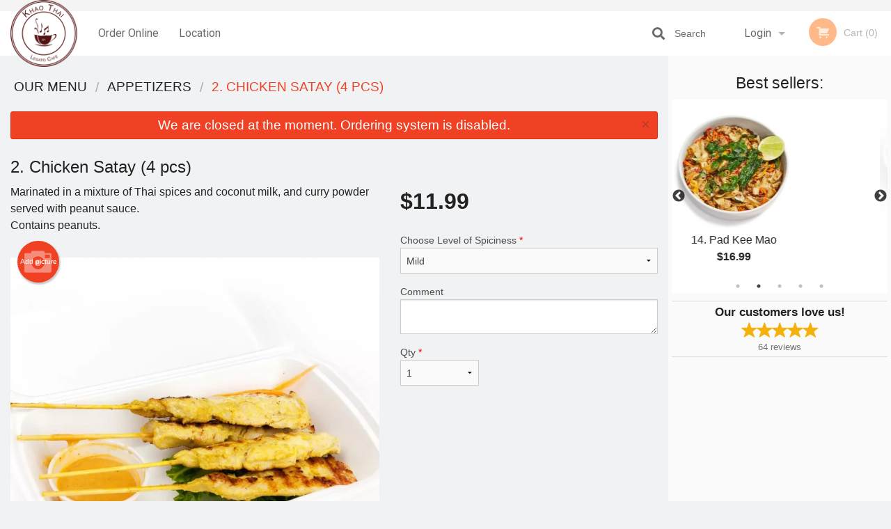

--- FILE ---
content_type: text/html; charset=UTF-8
request_url: https://khaothaibylegato.com/2-chicken-satay-4-pcs/
body_size: 8628
content:
<!DOCTYPE html>
<!--[if IE 9]><html class="lt-ie10" lang="en" > <![endif]--><html class="no-js" lang="en">
<head> <meta charset="utf-8"><script>(function(w,d,s,l,i){w[l]=w[l]||[];w[l].push({'gtm.start':
	new Date().getTime(),event:'gtm.js'});var f=d.getElementsByTagName(s)[0],
	j=d.createElement(s),dl=l!='dataLayer'?'&l='+l:'';j.async=true;j.src=
	'https://www.googletagmanager.com/gtm.js?id='+i+dl;f.parentNode.insertBefore(j,f);
	})(window,document,'script','dataLayer','GTM-K7QZ2VF');</script><script>
            window.dataLayer = window.dataLayer || [];
            dataLayer.push({ ecommerce: null });
                        dataLayer.push({
                            'ecommerce': {
                'currencyCode': 'CAD',
                'detail': {
                  'actionField': {'list': 'Product List'},
                  'products': [{
                        'name': 'Chicken Satay',
                        'id': '139839',
                        'price': '11.99',
                        'brand': 'Khao Thai by Legato Cafe',
                        'category': 'Appetizers',
                    }]
                }
            }
            });
        </script><meta name="viewport" content="width=device-width, minimum-scale=1, maximum-scale=1, initial-scale=1, user-scalable=no"> <meta name="description" content="Marinated in a mixture of Thai spices and coconut milk, and curry powder served with peanut sauce.
Contains peanuts.. Delicious Thai food at Khao Thai by Legato Cafe, located at 2248 W 41st Ave, in Vancouver, BC! Try our Green Curry, Tom Kha or Pad Ginger! Order online for Delivery or Pick-Up!"> <meta name="robots" content="all,index,follow"> <meta name="copyright" content="DI develop All rights reserved."> <title>2. Chicken Satay (4 pcs) | Khao Thai by Legato Cafe</title> <link href="https://www.google.com/maps?cid=16332621240414124054&amp;authuser=1&amp;_ga=2.109274893.946957716.1606419821-1083517363.1599336843" rel="publisher"> <link id="favicon-link" rel="icon" href="https://cdn3.didevelop.com/public/logos/ee2196bd0b0885b01f63c9ab473fc899.png" type="image/x-icon"> <link rel="shortcut icon" href="https://cdn3.didevelop.com/public/logos/ee2196bd0b0885b01f63c9ab473fc899.png" type="image/x-icon"> <link id="main_css" rel="stylesheet" href="https://khaothaibylegato.com/css/themes/white_orange_static_style.css?v=121649837892"><script src="//cdn.didevelop.com/js/vendor/modernizr.js"></script><script src="//ajax.googleapis.com/ajax/libs/jquery/2.2.2/jquery.min.js"></script><script src="//cdn.didevelop.com/js/foundation.min.js?v=7"></script><script src="//cdn.didevelop.com/js/jquery.raty.min.js"></script><script src="//cdn.didevelop.com/js/foundation-datepicker.min.js"></script><script src="//cdn.didevelop.com/js/foundation_datepicker_locales/foundation-datepicker.en.js"></script><script src="//cdn.didevelop.com/js/jquery.animateNumber.min.js"></script><script src="//code.jquery.com/ui/1.12.1/jquery-ui.min.js"></script><script src="//cdn.didevelop.com/js/jquery.ui.touch-punch.min.js"></script><script src="//cdn.jsdelivr.net/npm/slick-carousel@1.8.1/slick/slick.min.js"></script><script src="//cdn.didevelop.com/js/moment.js"></script><script src="//cdn.didevelop.com/js/common.min.js?v=2024-08-01"></script><script src="https://www.google.com/recaptcha/enterprise.js?render=6LfPTFIiAAAAAHwPeVP_ahfD9dFYAsySELKIu7Dd"></script><script src="//maps.googleapis.com/maps/api/js?key=AIzaSyB5YdY296xAZ9W_lH4NWuQPe2dJwRhd0ak&amp;libraries=places,geometry&amp;language=en"></script><meta name="google-site-verification" content="renvfCVapOdh_eeeYO83GF3DCtSn-OZZY5z6s7Ck9bw">	<style>
		.grecaptcha-badge { visibility: hidden; }
	</style><script>
        window.baseUrl = `/`
    </script><style>
        #section_index .main-section .all_products.categories img {
            width: 100% !important;
        }
    </style> <style>
        .system-alert_wrap .close{
            color: #fff;
            font-size: 18px;
            opacity: unset;
            position: relative;
        }
        .system-alert_wrap .a {
            opacity: unset;
        }

        .system-alert_wrap .alert-box {
            margin-bottom: 0 !important;
        }
    </style> <style>
            .show_for_apps {
                display: none !important;
            }
            .show_for_ios {
                display: none !important;
            }
            .show_for_web {
                display: block !important;
            }
        </style> </head> <body id="section_products" class="											current_language_en" itemscope itemtype="http://schema.org/Restaurant" data-langlink=""> <noscript><iframe src="https://www.googletagmanager.com/ns.html?id=GTM-K7QZ2VF" height="0" width="0" style="display:none;visibility:hidden"></iframe></noscript><div class="inner-wrap"><img itemprop="logo" id="meta_logo" src="https://cdn3.didevelop.com/public/logos/e7726d585f93f3945a202a3c26c92fbe.png" alt="Khao Thai by Legato Cafe"> <meta itemprop="sameAs" content="https://www.google.com/maps?cid=16332621240414124054&amp;authuser=1&amp;_ga=2.109274893.946957716.1606419821-1083517363.1599336843"> <meta itemprop="priceRange" content="$$"> <meta itemprop="url" content="https://khaothaibylegato.com"> <meta itemprop="name" content="Khao Thai by Legato Cafe"> <meta itemprop="legalName" content="Khao Thai by Legato Cafe"> <meta itemprop="paymentAccepted" content="Credit / Debit Card Online"> <meta itemprop="telephone" content="604-264-1666"> <meta itemprop="servesCuisine" content="Thai Food, Breakfast"> <meta itemprop="menu" content="https://khaothaibylegato.com/menu/"> <meta itemprop="currenciesAccepted" content="CAD"><div itemprop="geo" itemscope itemtype="http://schema.org/GeoCoordinates"><meta itemprop="latitude" content="49.2345"> <meta itemprop="longitude" content="-123.159"></div><meta itemprop="openingHours" content="Mo 11:00-21:00"> <meta itemprop="openingHours" content="Tu 11:00-21:00"> <meta itemprop="openingHours" content="We 11:00-21:00"> <meta itemprop="openingHours" content="Th 11:00-21:00"> <meta itemprop="openingHours" content="Fr 11:00-21:00"> <meta itemprop="openingHours" content="Sa 11:00-21:00"> <meta itemprop="openingHours" content="Su 11:00-21:00"><div itemprop="potentialAction" itemscope itemtype="http://schema.org/OrderAction"><div itemprop="target" itemscope itemtype="http://schema.org/EntryPoint"><meta itemprop="url" content="https://khaothaibylegato.com"> <meta itemprop="actionPlatform" content="http://schema.org/DesktopWebPlatform"> <meta itemprop="actionPlatform" content="http://schema.org/MobileWebPlatform"> <meta itemprop="inLanguage" content="en"></div><meta itemprop="deliveryMethod" content="http://purl.org/goodrelations/v1#DeliveryModePickUp"></div><div class="sticky"><nav class="top-bar hide_for_ios_v2" data-topbar role="navigation"><ul class="title-area logo-wrapper"> <li class="name apps_header_logo"> <a class="" id="main_logo" target="_self" href="/"> <img id="logo-on-black-img" alt="Khao Thai by Legato Cafe logo" src="https://cdn3.didevelop.com/public/logos/7f709806d6cc26dbd909fac67d803392.png?v=1649837892"> </a> </li> <li class="show-for-small-up hide-for-large-up" id="mobile_search_wrap"><div id="mobile_search"><button id="show_mobile_search" class="apps_header_search"> <i class="fa fa-search" aria-hidden="true"></i> </button> <form method="get" action="/search/"> <button type="submit" id="submit_mobile_search"> <i class="fa fa-search" aria-hidden="true"></i> </button> <button type="button" id="hide_mobile_search"> <i class="fas fa-times-circle" aria-hidden="true"></i> </button><div><input name="search" placeholder="Search" value="" id="search696f287bd6111" type="text"> <span class="form_note"></span></div></form></div></li> <li id="cart_link_mobile" class="show-for-small-up hide-for-large-up hide"> <a rel="nofollow" href="/cart/"> <i class="fa fa-shopping-cart"></i> ( <span id="total_cart_items--small" class="apps_link"> 0 </span> ) </a> </li> <li class="apps_header_nav toggle-topbar menu-icon"> <a href="#"> <span></span> </a> </li> </ul><div class="top-bar-section"><ul class="left"> <li class=""> <a class="apps_link" href="/"> Order Online </a> </li> <li class=""> <a class="apps_link" id="location_page_link" itemprop="hasMap" href="/location/"> Location </a> </li> </ul> <ul class="right"> <li class="hide-for-small-only hide-for-medium-only has-dropdown "> <a class="apps_link" href="/login/"> Login </a> <ul class="dropdown"> <li class=""> <a class="apps_link" href="/registration/"> Registration </a> </li> </ul> </li> <li class="hide-for-large-up "> <a class="apps_link" href="/login/"> Login </a> </li> <li class="hide-for-large-up "> <a class="apps_link" href="/registration/"> Registration </a> </li> <li class="divider"> <li class="has-form"> <a id="cart_qtty" class="button hidden apps_link" rel="nofollow" href="/cart/"> <i class="fi-shopping-cart"></i> Cart (<span id="total_cart_items" class="apps_link">0</span>) </a> <span id="empty_cart" class="button disabled  apps_link"> <i class="fi-shopping-cart"></i> Cart (0) </span> </li> </ul><div id="search"><div id="show_search"><i class="fa fa-search" aria-hidden="true"></i>&nbsp; &nbsp; &nbsp; &nbsp; Search</div><form itemprop="potentialAction" itemscope itemtype="http://schema.org/SearchAction" method="get" action="/search/"> <meta itemprop="target" content="https://khaothaibylegato.com/search/?search={search}"><div><input name="search" placeholder="Search" value="" id="search696f287bd62e9" type="text" itemprop="query-input" required="required"> <span class="form_note"></span></div><button type="submit" id="submit_search"> <i class="fa fa-search" aria-hidden="true"></i> </button> <button type="button" id="hide_search"> <i class="fa fa-times" aria-hidden="true"></i> Close </button> </form></div><i class="clear"></i></div></nav></div><span class="system-alert_wrap show_for_ios"> <span data-alert class="alert-box alert"><a href="#" class="close system-alert_wrap__error">We are closed at the moment. Ordering system is disabled.</a></span> </span><div class="main-section" role="main"><div class="row" data-equalizer="main_content" data-equalizer-mq="medium-up"><div class="large-3 large-push-9 
  				medium-4 medium-push-8 
  				xlarge-2 xlarge-push-10
  				columns" id="right_column" data-equalizer-watch="main_content"><div class="hide-for-small"><h4>Best sellers:</h4><div id="best_sellers" class="hide"><a href="/14-pad-kee-mao/"> <picture> <source srcset="https://cdn3.didevelop.com/public/cdn/180_8d64844dc6fe631adc5048407096def7.webp" type="image/webp"></source> <img itemprop="image" alt="14. Pad Kee Mao" class="img" src="https://cdn3.didevelop.com/public/cdn/180_8d64844dc6fe631adc5048407096def7.jpg"> </picture> <b> 14. Pad Kee Mao <span class="price">$16.99</span> </b> </a> <a href="/31-yellow-curry/"> <picture> <source srcset="https://cdn3.didevelop.com/public/cdn/180_e539ee881c0f835e6507366e0b79481f.webp" type="image/webp"></source> <img itemprop="image" alt="31. Yellow Curry" class="img" src="https://cdn3.didevelop.com/public/cdn/180_e539ee881c0f835e6507366e0b79481f.jpg"> </picture> <b> 31. Yellow Curry <span class="price">$17.99</span> </b> </a> <a href="/2-chicken-satay-4-pcs/"> <picture> <source srcset="https://cdn3.didevelop.com/public/cdn/180_deb28e390de816a8bd873f27c4fb845b.webp" type="image/webp"></source> <img itemprop="image" alt="2. Chicken Satay (4 pcs)" class="img" src="https://cdn3.didevelop.com/public/cdn/180_deb28e390de816a8bd873f27c4fb845b.jpg"> </picture> <b> 2. Chicken Satay (4 pcs) <span class="price">$11.99</span> </b> </a> <a href="/29-green-curry/"> <picture> <source srcset="https://cdn3.didevelop.com/public/cdn/180_9dc996de2ebe157ace9df702bc467934.webp" type="image/webp"></source> <img itemprop="image" alt="29. Green Curry" class="img" src="https://cdn3.didevelop.com/public/cdn/180_9dc996de2ebe157ace9df702bc467934.jpg"> </picture> <b> 29. Green Curry <span class="price">$17.99</span> </b> </a> <a href="/13-pad-see-iw/"> <picture> <source srcset="https://cdn3.didevelop.com/public/cdn/180_cf7292b76e966909a6b13528f6013bbc.webp" type="image/webp"></source> <img itemprop="image" alt="13. Pad See Iw " class="img" src="https://cdn3.didevelop.com/public/cdn/180_cf7292b76e966909a6b13528f6013bbc.jpg"> </picture> <b> 13. Pad See Iw <span class="price">$16.99</span> </b> </a></div><hr></div><div class="text-center
							hide-for-small" id="right_bar_reviews"><a href="/reviews/" title="Reviews of Khao Thai by Legato Cafe"> <h4>Our customers love us!</h4> <i class="rate_star yellow fi-star"></i><i class="rate_star yellow fi-star"></i><i class="rate_star yellow fi-star"></i><i class="rate_star yellow fi-star"></i><i class="rate_star yellow fi-star"></i><div class="review_count"><span itemprop="reviewCount">64 </span>reviews</div></a><hr></div><div class="hide-for-small"><br><br><br><br><br><br><br><br></div></div><div class="large-9 large-pull-3 
		  				medium-8 medium-pull-4
		  				xlarge-10 xlarge-pull-2
  						 
				columns main_content" data-equalizer-watch="main_content"><div class="show-for-small-only"><ins class="adsbygoogle" style="height:50px;display: block" data-ad-client="ca-pub-4623080555139108" data-ad-slot="7326460360"></ins></div><ul itemscope itemtype="http://schema.org/BreadcrumbList" class="breadcrumbs"><li itemprop="itemListElement" itemscope itemtype="http://schema.org/ListItem"><a itemprop="item" href="/"><span itemprop="name">Our Menu</span></a><meta itemprop="position" content="1"></li><li itemprop="itemListElement" itemscope itemtype="http://schema.org/ListItem"><a itemprop="item" href="/c/appetizers/"><span itemprop="name">Appetizers</span></a><meta itemprop="position" content="2"></li><li itemprop="itemListElement" itemscope itemtype="http://schema.org/ListItem" class="current"><a itemprop="item" href="/2-chicken-satay-4-pcs/"><span itemprop="name">2. Chicken Satay (4 pcs)</span></a><meta itemprop="position" content="3"></li></ul><div data-alert class="alert-box alert radius show_for_web">We are closed at the moment. Ordering system is disabled.<a href="#" class="close">&times;</a></div><div id="centered_wrapper"><script type="application/ld+json">			
		{
			"@context": "http://schema.org/",
			"@type": "Product",
			"name": "2. Chicken Satay (4 pcs)",
			"category": "Appetizers",
						"image": "https://khaothaibylegato.comArray",
			

			"description": "Marinated in a mixture of Thai spices and coconut milk, and curry powder served with peanut sauce.<br />
Contains peanuts.",

			"offers": {
				"@type": "Offer",
				"priceCurrency": "CAD",
				"price": "11.99",
				"itemCondition": "http://schema.org/NewCondition",
				"availability": "http://schema.org/InStock",
				"url": "https://khaothaibylegato.com/2-chicken-satay-4-pcs/",
				"seller": {
					"@type": "Restaurant ",
					"name": "Khao Thai by Legato Cafe"
				    }
			}
		}
		</script><div class="row"><form method="post" action="/cart/" id="add_to_cart_form" itemscope itemtype="https://schema.org/Product"><div class="medium-12 columns product category_appetizers"><meta itemprop="url" content="https://khaothaibylegato.com/2-chicken-satay-4-pcs/"> <meta itemprop="category" content="Appetizers"> <h1 class="name"> <span itemprop="name"> 2. Chicken Satay (4 pcs) </span> <span class="note"></span> <span class="food_icons"> </span> </h1><div class="row"><div class="medium-7 columns"><div itemprop="description" class="description">Marinated in a mixture of Thai spices and coconut milk, and curry powder served with peanut sauce.<br>Contains peanuts.</div><div id="photo_slider_holder" class="text-left"><a href="/upload_photos/2-chicken-satay-4-pcs/" class="button tiny secondary left add_picture_button"> <i class="fi-camera"></i> Add picture </a><br><div class="photo_slider"><div class="sold_out"><picture> <source srcset="https://cdn3.didevelop.com/public/cdn/533_deb28e390de816a8bd873f27c4fb845b.webp" type="image/webp"></source> <img itemprop="image" alt="2. Chicken Satay (4 pcs)" class="img" src="https://cdn3.didevelop.com/public/cdn/533_deb28e390de816a8bd873f27c4fb845b.jpg"> </picture></div></div><span class="photo_credit"> Photo for Reference Only </span></div></div><div class="medium-5 columns" id="product_properties" itemprop="offers" itemscope itemtype="http://schema.org/Offer"><link itemprop="availability" href="http://schema.org/InStock"><p id="price"><span id="free_product_price" style="display: none;">FREE</span> <span id="default_product_price"> <span itemprop="priceCurrency" content="CAD">$</span><span id="price_number" itemprop="price" content="11.99"> 11.99 </span> </span></p><div id="options"><div class="product_id hidden"><input name="product_id" value="139839" id="product_id696f287bd6ab7" type="hidden"> <span class="form_note"></span></div><div class="select_one"><label for="select_one0">Choose Level of Spiciness <span class="required">*</span> <select id="select_one0" name="category[31285][]" required="required"> <option value="154170">Hot</option><option value="154168">Medium</option><option value="154169">Medium to Hot</option><option selected value="154166">Mild</option><option value="154167">Mild to Medium</option></select></label> <span class="form_note"></span></div><div class="textarea"><label for="option230252">Comment <textarea id="option230252" name="option[230252]"></textarea> </label> <span class="form_note"></span></div></div><div class="row"><div class="small-4 columns"><div class="qtty_selector"><div><label for="qtty696f287bd6f76">Qty <span class="required">*</span> <select id="qtty696f287bd6f76" name="qtty" required="required"> <option selected value="1">1</option><option value="2">2</option><option value="3">3</option><option value="4">4</option><option value="5">5</option><option value="6">6</option><option value="7">7</option><option value="8">8</option><option value="9">9</option><option value="10">10</option><option value="11">11</option><option value="12">12</option><option value="13">13</option><option value="14">14</option><option value="15">15</option></select></label> <span class="form_note"></span></div><div class="hidden"><input name="free_product" value="" id="free_product696f287bd6fc0" type="hidden"> <span class="form_note"></span></div><div class="hidden"><input name="automation_discount" value="" id="automation_discount696f287bd7002" type="hidden"> <span class="form_note"></span></div><div class="hidden"><input name="automation_discount_quantity" value="0" id="automation_discount_quantity696f287bd7041" type="hidden"> <span class="form_note"></span></div></div></div><div class="small-8 columns"></div></div></div></div></div></form></div><div class="hide-for-small" style="margin-top: 15px"><ins class="adsbygoogle" style="display:block;height: 100px" data-ad-client="ca-pub-4623080555139108" data-ad-slot="7159510229" data-full-width-responsive="true"></ins></div><div data-id="" class="panel component" id="component_template"><a href="#" title="remove" class="remove fi-minus"></a> <span class="comp_name"></span> <span class="comp_qtty"></span> <a href="#" title="add" class="add fi-plus"></a></div></div><script type="application/javascript">
    $(function() {
        if (false)
        {
            $('#default_product_price').hide();
            $('#free_product_price').show();
        }
        else
        {
            $('#free_product_price').hide();
        }
    });
</script></div></div></div><a class="exit-off-canvas"></a></div><footer class="footer"><div class="row"><div class="small-12 medium-6 large-5 columns"><div class="footer_site_name"><h1> <a href="/" title="Order Online"> Khao Thai by Legato Cafe </a> </h1><div id="footer_review" itemprop="aggregateRating" itemscope itemtype="http://schema.org/AggregateRating"><a href="/reviews/" title="Reviews of Khao Thai by Legato Cafe"> <span itemprop="itemReviewed" itemscope itemtype="http://schema.org/Restaurant"> <meta itemprop="name" content="Khao Thai by Legato Cafe"> <meta itemprop="image" content="https://cdn3.didevelop.com/public/logos/e7726d585f93f3945a202a3c26c92fbe.png"> <meta itemprop="servesCuisine" content="Thai Food, Breakfast"> <meta itemprop="priceRange" content="$$"> <meta itemprop="telephone" content="604-264-1666"><div itemprop="address" itemscope itemtype="http://schema.org/PostalAddress"><meta itemprop="streetAddress" content=""> <meta itemprop="addressCountry" content=""> <meta itemprop="addressLocality" content=""></div></span> <i class="rate_star yellow fi-star"></i><i class="rate_star yellow fi-star"></i><i class="rate_star yellow fi-star"></i><i class="rate_star yellow fi-star"></i><i class="rate_star yellow fi-star"></i> <meta itemprop="ratingValue" content="5"> <span id="tot_reviews"> (<span itemprop="reviewCount">64</span> reviews) </span> </a></div><p id="serving_cusines">Serving: Thai Food, Breakfast</p></div><div id="footer_social_links" class="hide_for_webview"><a href="https://www.google.com/maps?cid=16332621240414124054&amp;authuser=1&amp;_ga=2.109274893.946957716.1606419821-1083517363.1599336843" rel="publisher" target="_blank"> <img src="//ssl.gstatic.com/images/icons/gplus-32.png" alt="Google+ icon"> </a></div><div id="report_problem" class="float_widget float_widget__bottom_r float_widget__bottom_r--stickies"><a data-reveal-id="report_dialog" class="hollow" data-tooltip title="Report a problem"><div class="report_problem_wrapper"><i class="fas fa-info-circle"></i><div>Report a problem</div></div></a></div><div id="report_dialog" class="reveal-modal small" data-reveal aria-labelledby="modalTitle" aria-hidden="true" role="dialog"><h3>Report a problem</h3><div class="row"><div class="columns"><form name="report_form" method="post" autocomplete="off"><div class="textarea"><label for="report_body">Description <span class="required">*</span> <textarea id="report_body" name="body" required maxlength="512" placeholder="Please, describe a problem here..." rows="5" autofocus></textarea> </label> <span class="form_note"></span></div><div class="text"><label for="email">Email/Phone number <input name="email" placeholder="e.g. example@mail.com" value="" id="email" type="text"></label> <span class="form_note"></span></div><div class="hidden"><input name="page_url" value="/2-chicken-satay-4-pcs/" id="page_url696f287bd73e1" type="hidden"> <span class="form_note"></span></div><button id="submit_report" type="submit" class="button">Send report</button> </form><div id="report_result" class="dialog_result_container hide"><h1>The report has been successfully sent </h1></div></div></div><a id="report_problem_close" class="close-reveal-modal" aria-label="Close">&times;</a></div><script type="application/javascript">
                    $(function()
                    {
                        $("form[name=report_form]").submit(async function (e)
                        {
                            loader.load();
                            e.preventDefault();
                            var report = $("form[name=report_form]").serializeArray().reduce(function(report_value, { name, value })
                            {
                                return Object.assign(report_value, { [name]: value });
                            }, {});

                            report['g-recaptcha-response'] = await grecaptcha.enterprise.execute('6LfPTFIiAAAAAHwPeVP_ahfD9dFYAsySELKIu7Dd', {action: 'problem_report'});

                            $.post('?section=report_problem', report)
                                .done(function ()
                                {
                                    loader.stop();
                                    $("form[name=report_form]").hide();
                                    $("#report_result").show();
                                    setTimeout(function()
                                    {
                                        $("#report_result").hide();
                                        $("#report_problem_close").trigger('click');
                                        $("form[name=report_form]").show();
                                    }, 1800);
                                    setTimeout(function()
                                    {
                                        $("#report_body").val('');
                                        $("#email").val('');
                                    }, 400);

                                    setTimeout(function()
                                    {
                                        $("#report_problem_close").trigger('click');
                                    }, 1700);

                                    setTimeout(function()
                                    {
                                        $("#report_result").hide();
                                        $("form[name=report_form]").show();
                                    }, 2200);
                                });
                        });

                        // workaround, because the textarea input field is rendered in a modal window
                        $("#report_problem").click(function()
                        {
                            setTimeout(function()
                            {
                                $("#report_body").focus();
                            }, 400);
                        });
                    })
                </script><style>
                    #report_problem {
                        position: initial;
                        margin: 0;
                        background: none;
                        margin-top: 10px;
                    }
                    .report_problem_wrapper {
                        padding: 0!important;
                    }
                </style></div><div class="small-12 medium-6 large-4 columns links"><h1 class="show_for_web"> Navigation </h1><div class="row show_for_web"><div class="column medium-6"><a href="/menu/">Menu</a> <a href="/">Order Online</a> <a href="/location/">Location</a></div><div class="column medium-6"><a href="/reviews/">Reviews</a> <a href="/terms_and_conditions/">Terms and Conditions</a> <a href="/privacy_policy/">Privacy Policy</a></div></div></div><div class="small-12 medium-6 large-3 columns address" itemprop="address" itemscope itemtype="http://schema.org/PostalAddress"><h1> Address </h1> <a class="hide_for_ios" href="/location/"> <span itemprop="streetAddress">2248 W 41st Ave, Vancouver, BC</span> <span itemprop="addressRegion">Canada</span> <span itemprop="postalCode">V6M1Z8</span> </a> <meta itemprop="addressCountry" content="Canada"> <meta itemprop="addressLocality" content="Canada"> <a href="tel:6042641666"> Tel: <span itemprop="telephone">604-264-1666</span> </a></div></div><br><div class="row"><div class="small-12 columns copywrite">Copyright &copy; 2026, all rights reserved<br><div class="hide_for_webview">Created by &nbsp;<a title="Online ordering websites for restaurants" target="_blank" href="https://didevelop.com">DI develop</a>&nbsp;</div><br><div>This site is protected by reCAPTCHA and the Google</div><div><a href="https://policies.google.com/privacy">Privacy Policy</a> and <a href="https://policies.google.com/terms">Terms of Service</a>&nbsp;apply.</div></div></div></footer><span id="website_created_by_didevelop"></span><div id="js_messages" style="display:none">{"email_already_registered":"This email is already registered","cant_find_location":"Could not find your location","invalid_email":"Email is not valid","invalid_phone":"Phone is not valid","password_too_small":"Password is less than 6 characters","required":"Required","no_results":"No results found","geocode_failure":"Geocoder failed due to:","delivery_zone":"Delivery Zone","phone":"Phone:","max_ingredients":"Maximum number of ingredients is:","currency_sign":"$","currency_sign2":"","you_just_saved":"YOU JUST SAVED","coupon_used":"Coupon used:","available_options_msg":"Available only for ","not_available_options_msg":"Not available for ","price_title_for_free":"FREE","placeholder_product_item_image":"grey_fork_and_knife"}</div><script type="text/javascript">
    $(function(){
      
										setTimeout(function(){
											$('#best_sellers').removeClass('hide');
											if ($('#best_sellers').is(':visible'))
											{
												$('#best_sellers').slick({
													mobileFirst: true,
													// adaptiveHeight: true,
													// variableWidth: true,
													dots: true,
													infinite: true,
													speed: 1000,
													autoplay: true,
													autoplaySpeed: 4000,
												}); 
											}
										}, 300);
										
			var prod_details = {"fixed_price":"11.99","allowed_additions":"0","options":{"339478":{"id":"31285","default":"154166","options":{"154166":[],"154167":[],"154168":[],"154169":[],"154170":[]}},"572770":{"id":"46542","options":{"230252":[]}}}};
			price_calculator.initialize(prod_details);
		 
	
	$(document).ready(function(){

		setTimeout(function(){ 
			footerAlign();
			$(document).foundation('equalizer', 'reflow');
		}, 300);

		$(document).foundation({
			equalizer : {
			  // Specify if Equalizer should make elements equal height once they become stacked.
			  equalize_on_stack: true,
			  after_height_change: function(){
					
					footerAlign();
			   }
			}
		});
	});

   	$( window ).resize(function() {
		footerAlign();
	});
	$('.breadcrumbs').scrollLeft(999999);
	
	ajaxSearch.activate();
    });
  </script><div id="loading"></div><div id="hard_load">Loading... Please wait.</div><script async src="https://pagead2.googlesyndication.com/pagead/js/adsbygoogle.js?client=ca-pub-4623080555139108" crossorigin="anonymous"></script><script>
        $(document).ready(function(){
            
           try {

               var $analyticsOff = $('.adsbygoogle:hidden');
               var $analyticsOn = $('.adsbygoogle:visible');

               $analyticsOff.each(function() {
                   $(this).remove();
               });
               $analyticsOn.each(function() {
                   (adsbygoogle = window.adsbygoogle || []).push({});
               });
               
               var observeTries = 0;
               var observerInterval = setInterval(function () {
                   var adsByGoogleEl = document.querySelector('.adsbygoogle');

                   if (observeTries > 4) {
                       clearInterval(observerInterval);
                       return;
                   }

                   if (!adsByGoogleEl) {
                       observeTries++;
                       return;
                   }

                   var adsByGoogleObserver = new MutationObserver(function (mutations) {
                       const ads = $(mutations[0].target);

                       if (ads.attr("data-ad-status") === 'unfilled') {
                           $('.adsbygoogle-wrapper').remove();
                       }
                   });

                   adsByGoogleObserver.observe(adsByGoogleEl, {
                       attributes: true,
                       attributeFilter: ['data-ad-status']
                   });

                   clearInterval(observerInterval);
               }, 2000)
           } catch (e) {
               
           }


        });
    </script></body>
</html>

<!--T: 0.030679941177368 -->
<!--M: 2 -->

--- FILE ---
content_type: text/html; charset=utf-8
request_url: https://www.google.com/recaptcha/enterprise/anchor?ar=1&k=6LfPTFIiAAAAAHwPeVP_ahfD9dFYAsySELKIu7Dd&co=aHR0cHM6Ly9raGFvdGhhaWJ5bGVnYXRvLmNvbTo0NDM.&hl=en&v=PoyoqOPhxBO7pBk68S4YbpHZ&size=invisible&anchor-ms=20000&execute-ms=30000&cb=n3nltbyg6mfw
body_size: 48879
content:
<!DOCTYPE HTML><html dir="ltr" lang="en"><head><meta http-equiv="Content-Type" content="text/html; charset=UTF-8">
<meta http-equiv="X-UA-Compatible" content="IE=edge">
<title>reCAPTCHA</title>
<style type="text/css">
/* cyrillic-ext */
@font-face {
  font-family: 'Roboto';
  font-style: normal;
  font-weight: 400;
  font-stretch: 100%;
  src: url(//fonts.gstatic.com/s/roboto/v48/KFO7CnqEu92Fr1ME7kSn66aGLdTylUAMa3GUBHMdazTgWw.woff2) format('woff2');
  unicode-range: U+0460-052F, U+1C80-1C8A, U+20B4, U+2DE0-2DFF, U+A640-A69F, U+FE2E-FE2F;
}
/* cyrillic */
@font-face {
  font-family: 'Roboto';
  font-style: normal;
  font-weight: 400;
  font-stretch: 100%;
  src: url(//fonts.gstatic.com/s/roboto/v48/KFO7CnqEu92Fr1ME7kSn66aGLdTylUAMa3iUBHMdazTgWw.woff2) format('woff2');
  unicode-range: U+0301, U+0400-045F, U+0490-0491, U+04B0-04B1, U+2116;
}
/* greek-ext */
@font-face {
  font-family: 'Roboto';
  font-style: normal;
  font-weight: 400;
  font-stretch: 100%;
  src: url(//fonts.gstatic.com/s/roboto/v48/KFO7CnqEu92Fr1ME7kSn66aGLdTylUAMa3CUBHMdazTgWw.woff2) format('woff2');
  unicode-range: U+1F00-1FFF;
}
/* greek */
@font-face {
  font-family: 'Roboto';
  font-style: normal;
  font-weight: 400;
  font-stretch: 100%;
  src: url(//fonts.gstatic.com/s/roboto/v48/KFO7CnqEu92Fr1ME7kSn66aGLdTylUAMa3-UBHMdazTgWw.woff2) format('woff2');
  unicode-range: U+0370-0377, U+037A-037F, U+0384-038A, U+038C, U+038E-03A1, U+03A3-03FF;
}
/* math */
@font-face {
  font-family: 'Roboto';
  font-style: normal;
  font-weight: 400;
  font-stretch: 100%;
  src: url(//fonts.gstatic.com/s/roboto/v48/KFO7CnqEu92Fr1ME7kSn66aGLdTylUAMawCUBHMdazTgWw.woff2) format('woff2');
  unicode-range: U+0302-0303, U+0305, U+0307-0308, U+0310, U+0312, U+0315, U+031A, U+0326-0327, U+032C, U+032F-0330, U+0332-0333, U+0338, U+033A, U+0346, U+034D, U+0391-03A1, U+03A3-03A9, U+03B1-03C9, U+03D1, U+03D5-03D6, U+03F0-03F1, U+03F4-03F5, U+2016-2017, U+2034-2038, U+203C, U+2040, U+2043, U+2047, U+2050, U+2057, U+205F, U+2070-2071, U+2074-208E, U+2090-209C, U+20D0-20DC, U+20E1, U+20E5-20EF, U+2100-2112, U+2114-2115, U+2117-2121, U+2123-214F, U+2190, U+2192, U+2194-21AE, U+21B0-21E5, U+21F1-21F2, U+21F4-2211, U+2213-2214, U+2216-22FF, U+2308-230B, U+2310, U+2319, U+231C-2321, U+2336-237A, U+237C, U+2395, U+239B-23B7, U+23D0, U+23DC-23E1, U+2474-2475, U+25AF, U+25B3, U+25B7, U+25BD, U+25C1, U+25CA, U+25CC, U+25FB, U+266D-266F, U+27C0-27FF, U+2900-2AFF, U+2B0E-2B11, U+2B30-2B4C, U+2BFE, U+3030, U+FF5B, U+FF5D, U+1D400-1D7FF, U+1EE00-1EEFF;
}
/* symbols */
@font-face {
  font-family: 'Roboto';
  font-style: normal;
  font-weight: 400;
  font-stretch: 100%;
  src: url(//fonts.gstatic.com/s/roboto/v48/KFO7CnqEu92Fr1ME7kSn66aGLdTylUAMaxKUBHMdazTgWw.woff2) format('woff2');
  unicode-range: U+0001-000C, U+000E-001F, U+007F-009F, U+20DD-20E0, U+20E2-20E4, U+2150-218F, U+2190, U+2192, U+2194-2199, U+21AF, U+21E6-21F0, U+21F3, U+2218-2219, U+2299, U+22C4-22C6, U+2300-243F, U+2440-244A, U+2460-24FF, U+25A0-27BF, U+2800-28FF, U+2921-2922, U+2981, U+29BF, U+29EB, U+2B00-2BFF, U+4DC0-4DFF, U+FFF9-FFFB, U+10140-1018E, U+10190-1019C, U+101A0, U+101D0-101FD, U+102E0-102FB, U+10E60-10E7E, U+1D2C0-1D2D3, U+1D2E0-1D37F, U+1F000-1F0FF, U+1F100-1F1AD, U+1F1E6-1F1FF, U+1F30D-1F30F, U+1F315, U+1F31C, U+1F31E, U+1F320-1F32C, U+1F336, U+1F378, U+1F37D, U+1F382, U+1F393-1F39F, U+1F3A7-1F3A8, U+1F3AC-1F3AF, U+1F3C2, U+1F3C4-1F3C6, U+1F3CA-1F3CE, U+1F3D4-1F3E0, U+1F3ED, U+1F3F1-1F3F3, U+1F3F5-1F3F7, U+1F408, U+1F415, U+1F41F, U+1F426, U+1F43F, U+1F441-1F442, U+1F444, U+1F446-1F449, U+1F44C-1F44E, U+1F453, U+1F46A, U+1F47D, U+1F4A3, U+1F4B0, U+1F4B3, U+1F4B9, U+1F4BB, U+1F4BF, U+1F4C8-1F4CB, U+1F4D6, U+1F4DA, U+1F4DF, U+1F4E3-1F4E6, U+1F4EA-1F4ED, U+1F4F7, U+1F4F9-1F4FB, U+1F4FD-1F4FE, U+1F503, U+1F507-1F50B, U+1F50D, U+1F512-1F513, U+1F53E-1F54A, U+1F54F-1F5FA, U+1F610, U+1F650-1F67F, U+1F687, U+1F68D, U+1F691, U+1F694, U+1F698, U+1F6AD, U+1F6B2, U+1F6B9-1F6BA, U+1F6BC, U+1F6C6-1F6CF, U+1F6D3-1F6D7, U+1F6E0-1F6EA, U+1F6F0-1F6F3, U+1F6F7-1F6FC, U+1F700-1F7FF, U+1F800-1F80B, U+1F810-1F847, U+1F850-1F859, U+1F860-1F887, U+1F890-1F8AD, U+1F8B0-1F8BB, U+1F8C0-1F8C1, U+1F900-1F90B, U+1F93B, U+1F946, U+1F984, U+1F996, U+1F9E9, U+1FA00-1FA6F, U+1FA70-1FA7C, U+1FA80-1FA89, U+1FA8F-1FAC6, U+1FACE-1FADC, U+1FADF-1FAE9, U+1FAF0-1FAF8, U+1FB00-1FBFF;
}
/* vietnamese */
@font-face {
  font-family: 'Roboto';
  font-style: normal;
  font-weight: 400;
  font-stretch: 100%;
  src: url(//fonts.gstatic.com/s/roboto/v48/KFO7CnqEu92Fr1ME7kSn66aGLdTylUAMa3OUBHMdazTgWw.woff2) format('woff2');
  unicode-range: U+0102-0103, U+0110-0111, U+0128-0129, U+0168-0169, U+01A0-01A1, U+01AF-01B0, U+0300-0301, U+0303-0304, U+0308-0309, U+0323, U+0329, U+1EA0-1EF9, U+20AB;
}
/* latin-ext */
@font-face {
  font-family: 'Roboto';
  font-style: normal;
  font-weight: 400;
  font-stretch: 100%;
  src: url(//fonts.gstatic.com/s/roboto/v48/KFO7CnqEu92Fr1ME7kSn66aGLdTylUAMa3KUBHMdazTgWw.woff2) format('woff2');
  unicode-range: U+0100-02BA, U+02BD-02C5, U+02C7-02CC, U+02CE-02D7, U+02DD-02FF, U+0304, U+0308, U+0329, U+1D00-1DBF, U+1E00-1E9F, U+1EF2-1EFF, U+2020, U+20A0-20AB, U+20AD-20C0, U+2113, U+2C60-2C7F, U+A720-A7FF;
}
/* latin */
@font-face {
  font-family: 'Roboto';
  font-style: normal;
  font-weight: 400;
  font-stretch: 100%;
  src: url(//fonts.gstatic.com/s/roboto/v48/KFO7CnqEu92Fr1ME7kSn66aGLdTylUAMa3yUBHMdazQ.woff2) format('woff2');
  unicode-range: U+0000-00FF, U+0131, U+0152-0153, U+02BB-02BC, U+02C6, U+02DA, U+02DC, U+0304, U+0308, U+0329, U+2000-206F, U+20AC, U+2122, U+2191, U+2193, U+2212, U+2215, U+FEFF, U+FFFD;
}
/* cyrillic-ext */
@font-face {
  font-family: 'Roboto';
  font-style: normal;
  font-weight: 500;
  font-stretch: 100%;
  src: url(//fonts.gstatic.com/s/roboto/v48/KFO7CnqEu92Fr1ME7kSn66aGLdTylUAMa3GUBHMdazTgWw.woff2) format('woff2');
  unicode-range: U+0460-052F, U+1C80-1C8A, U+20B4, U+2DE0-2DFF, U+A640-A69F, U+FE2E-FE2F;
}
/* cyrillic */
@font-face {
  font-family: 'Roboto';
  font-style: normal;
  font-weight: 500;
  font-stretch: 100%;
  src: url(//fonts.gstatic.com/s/roboto/v48/KFO7CnqEu92Fr1ME7kSn66aGLdTylUAMa3iUBHMdazTgWw.woff2) format('woff2');
  unicode-range: U+0301, U+0400-045F, U+0490-0491, U+04B0-04B1, U+2116;
}
/* greek-ext */
@font-face {
  font-family: 'Roboto';
  font-style: normal;
  font-weight: 500;
  font-stretch: 100%;
  src: url(//fonts.gstatic.com/s/roboto/v48/KFO7CnqEu92Fr1ME7kSn66aGLdTylUAMa3CUBHMdazTgWw.woff2) format('woff2');
  unicode-range: U+1F00-1FFF;
}
/* greek */
@font-face {
  font-family: 'Roboto';
  font-style: normal;
  font-weight: 500;
  font-stretch: 100%;
  src: url(//fonts.gstatic.com/s/roboto/v48/KFO7CnqEu92Fr1ME7kSn66aGLdTylUAMa3-UBHMdazTgWw.woff2) format('woff2');
  unicode-range: U+0370-0377, U+037A-037F, U+0384-038A, U+038C, U+038E-03A1, U+03A3-03FF;
}
/* math */
@font-face {
  font-family: 'Roboto';
  font-style: normal;
  font-weight: 500;
  font-stretch: 100%;
  src: url(//fonts.gstatic.com/s/roboto/v48/KFO7CnqEu92Fr1ME7kSn66aGLdTylUAMawCUBHMdazTgWw.woff2) format('woff2');
  unicode-range: U+0302-0303, U+0305, U+0307-0308, U+0310, U+0312, U+0315, U+031A, U+0326-0327, U+032C, U+032F-0330, U+0332-0333, U+0338, U+033A, U+0346, U+034D, U+0391-03A1, U+03A3-03A9, U+03B1-03C9, U+03D1, U+03D5-03D6, U+03F0-03F1, U+03F4-03F5, U+2016-2017, U+2034-2038, U+203C, U+2040, U+2043, U+2047, U+2050, U+2057, U+205F, U+2070-2071, U+2074-208E, U+2090-209C, U+20D0-20DC, U+20E1, U+20E5-20EF, U+2100-2112, U+2114-2115, U+2117-2121, U+2123-214F, U+2190, U+2192, U+2194-21AE, U+21B0-21E5, U+21F1-21F2, U+21F4-2211, U+2213-2214, U+2216-22FF, U+2308-230B, U+2310, U+2319, U+231C-2321, U+2336-237A, U+237C, U+2395, U+239B-23B7, U+23D0, U+23DC-23E1, U+2474-2475, U+25AF, U+25B3, U+25B7, U+25BD, U+25C1, U+25CA, U+25CC, U+25FB, U+266D-266F, U+27C0-27FF, U+2900-2AFF, U+2B0E-2B11, U+2B30-2B4C, U+2BFE, U+3030, U+FF5B, U+FF5D, U+1D400-1D7FF, U+1EE00-1EEFF;
}
/* symbols */
@font-face {
  font-family: 'Roboto';
  font-style: normal;
  font-weight: 500;
  font-stretch: 100%;
  src: url(//fonts.gstatic.com/s/roboto/v48/KFO7CnqEu92Fr1ME7kSn66aGLdTylUAMaxKUBHMdazTgWw.woff2) format('woff2');
  unicode-range: U+0001-000C, U+000E-001F, U+007F-009F, U+20DD-20E0, U+20E2-20E4, U+2150-218F, U+2190, U+2192, U+2194-2199, U+21AF, U+21E6-21F0, U+21F3, U+2218-2219, U+2299, U+22C4-22C6, U+2300-243F, U+2440-244A, U+2460-24FF, U+25A0-27BF, U+2800-28FF, U+2921-2922, U+2981, U+29BF, U+29EB, U+2B00-2BFF, U+4DC0-4DFF, U+FFF9-FFFB, U+10140-1018E, U+10190-1019C, U+101A0, U+101D0-101FD, U+102E0-102FB, U+10E60-10E7E, U+1D2C0-1D2D3, U+1D2E0-1D37F, U+1F000-1F0FF, U+1F100-1F1AD, U+1F1E6-1F1FF, U+1F30D-1F30F, U+1F315, U+1F31C, U+1F31E, U+1F320-1F32C, U+1F336, U+1F378, U+1F37D, U+1F382, U+1F393-1F39F, U+1F3A7-1F3A8, U+1F3AC-1F3AF, U+1F3C2, U+1F3C4-1F3C6, U+1F3CA-1F3CE, U+1F3D4-1F3E0, U+1F3ED, U+1F3F1-1F3F3, U+1F3F5-1F3F7, U+1F408, U+1F415, U+1F41F, U+1F426, U+1F43F, U+1F441-1F442, U+1F444, U+1F446-1F449, U+1F44C-1F44E, U+1F453, U+1F46A, U+1F47D, U+1F4A3, U+1F4B0, U+1F4B3, U+1F4B9, U+1F4BB, U+1F4BF, U+1F4C8-1F4CB, U+1F4D6, U+1F4DA, U+1F4DF, U+1F4E3-1F4E6, U+1F4EA-1F4ED, U+1F4F7, U+1F4F9-1F4FB, U+1F4FD-1F4FE, U+1F503, U+1F507-1F50B, U+1F50D, U+1F512-1F513, U+1F53E-1F54A, U+1F54F-1F5FA, U+1F610, U+1F650-1F67F, U+1F687, U+1F68D, U+1F691, U+1F694, U+1F698, U+1F6AD, U+1F6B2, U+1F6B9-1F6BA, U+1F6BC, U+1F6C6-1F6CF, U+1F6D3-1F6D7, U+1F6E0-1F6EA, U+1F6F0-1F6F3, U+1F6F7-1F6FC, U+1F700-1F7FF, U+1F800-1F80B, U+1F810-1F847, U+1F850-1F859, U+1F860-1F887, U+1F890-1F8AD, U+1F8B0-1F8BB, U+1F8C0-1F8C1, U+1F900-1F90B, U+1F93B, U+1F946, U+1F984, U+1F996, U+1F9E9, U+1FA00-1FA6F, U+1FA70-1FA7C, U+1FA80-1FA89, U+1FA8F-1FAC6, U+1FACE-1FADC, U+1FADF-1FAE9, U+1FAF0-1FAF8, U+1FB00-1FBFF;
}
/* vietnamese */
@font-face {
  font-family: 'Roboto';
  font-style: normal;
  font-weight: 500;
  font-stretch: 100%;
  src: url(//fonts.gstatic.com/s/roboto/v48/KFO7CnqEu92Fr1ME7kSn66aGLdTylUAMa3OUBHMdazTgWw.woff2) format('woff2');
  unicode-range: U+0102-0103, U+0110-0111, U+0128-0129, U+0168-0169, U+01A0-01A1, U+01AF-01B0, U+0300-0301, U+0303-0304, U+0308-0309, U+0323, U+0329, U+1EA0-1EF9, U+20AB;
}
/* latin-ext */
@font-face {
  font-family: 'Roboto';
  font-style: normal;
  font-weight: 500;
  font-stretch: 100%;
  src: url(//fonts.gstatic.com/s/roboto/v48/KFO7CnqEu92Fr1ME7kSn66aGLdTylUAMa3KUBHMdazTgWw.woff2) format('woff2');
  unicode-range: U+0100-02BA, U+02BD-02C5, U+02C7-02CC, U+02CE-02D7, U+02DD-02FF, U+0304, U+0308, U+0329, U+1D00-1DBF, U+1E00-1E9F, U+1EF2-1EFF, U+2020, U+20A0-20AB, U+20AD-20C0, U+2113, U+2C60-2C7F, U+A720-A7FF;
}
/* latin */
@font-face {
  font-family: 'Roboto';
  font-style: normal;
  font-weight: 500;
  font-stretch: 100%;
  src: url(//fonts.gstatic.com/s/roboto/v48/KFO7CnqEu92Fr1ME7kSn66aGLdTylUAMa3yUBHMdazQ.woff2) format('woff2');
  unicode-range: U+0000-00FF, U+0131, U+0152-0153, U+02BB-02BC, U+02C6, U+02DA, U+02DC, U+0304, U+0308, U+0329, U+2000-206F, U+20AC, U+2122, U+2191, U+2193, U+2212, U+2215, U+FEFF, U+FFFD;
}
/* cyrillic-ext */
@font-face {
  font-family: 'Roboto';
  font-style: normal;
  font-weight: 900;
  font-stretch: 100%;
  src: url(//fonts.gstatic.com/s/roboto/v48/KFO7CnqEu92Fr1ME7kSn66aGLdTylUAMa3GUBHMdazTgWw.woff2) format('woff2');
  unicode-range: U+0460-052F, U+1C80-1C8A, U+20B4, U+2DE0-2DFF, U+A640-A69F, U+FE2E-FE2F;
}
/* cyrillic */
@font-face {
  font-family: 'Roboto';
  font-style: normal;
  font-weight: 900;
  font-stretch: 100%;
  src: url(//fonts.gstatic.com/s/roboto/v48/KFO7CnqEu92Fr1ME7kSn66aGLdTylUAMa3iUBHMdazTgWw.woff2) format('woff2');
  unicode-range: U+0301, U+0400-045F, U+0490-0491, U+04B0-04B1, U+2116;
}
/* greek-ext */
@font-face {
  font-family: 'Roboto';
  font-style: normal;
  font-weight: 900;
  font-stretch: 100%;
  src: url(//fonts.gstatic.com/s/roboto/v48/KFO7CnqEu92Fr1ME7kSn66aGLdTylUAMa3CUBHMdazTgWw.woff2) format('woff2');
  unicode-range: U+1F00-1FFF;
}
/* greek */
@font-face {
  font-family: 'Roboto';
  font-style: normal;
  font-weight: 900;
  font-stretch: 100%;
  src: url(//fonts.gstatic.com/s/roboto/v48/KFO7CnqEu92Fr1ME7kSn66aGLdTylUAMa3-UBHMdazTgWw.woff2) format('woff2');
  unicode-range: U+0370-0377, U+037A-037F, U+0384-038A, U+038C, U+038E-03A1, U+03A3-03FF;
}
/* math */
@font-face {
  font-family: 'Roboto';
  font-style: normal;
  font-weight: 900;
  font-stretch: 100%;
  src: url(//fonts.gstatic.com/s/roboto/v48/KFO7CnqEu92Fr1ME7kSn66aGLdTylUAMawCUBHMdazTgWw.woff2) format('woff2');
  unicode-range: U+0302-0303, U+0305, U+0307-0308, U+0310, U+0312, U+0315, U+031A, U+0326-0327, U+032C, U+032F-0330, U+0332-0333, U+0338, U+033A, U+0346, U+034D, U+0391-03A1, U+03A3-03A9, U+03B1-03C9, U+03D1, U+03D5-03D6, U+03F0-03F1, U+03F4-03F5, U+2016-2017, U+2034-2038, U+203C, U+2040, U+2043, U+2047, U+2050, U+2057, U+205F, U+2070-2071, U+2074-208E, U+2090-209C, U+20D0-20DC, U+20E1, U+20E5-20EF, U+2100-2112, U+2114-2115, U+2117-2121, U+2123-214F, U+2190, U+2192, U+2194-21AE, U+21B0-21E5, U+21F1-21F2, U+21F4-2211, U+2213-2214, U+2216-22FF, U+2308-230B, U+2310, U+2319, U+231C-2321, U+2336-237A, U+237C, U+2395, U+239B-23B7, U+23D0, U+23DC-23E1, U+2474-2475, U+25AF, U+25B3, U+25B7, U+25BD, U+25C1, U+25CA, U+25CC, U+25FB, U+266D-266F, U+27C0-27FF, U+2900-2AFF, U+2B0E-2B11, U+2B30-2B4C, U+2BFE, U+3030, U+FF5B, U+FF5D, U+1D400-1D7FF, U+1EE00-1EEFF;
}
/* symbols */
@font-face {
  font-family: 'Roboto';
  font-style: normal;
  font-weight: 900;
  font-stretch: 100%;
  src: url(//fonts.gstatic.com/s/roboto/v48/KFO7CnqEu92Fr1ME7kSn66aGLdTylUAMaxKUBHMdazTgWw.woff2) format('woff2');
  unicode-range: U+0001-000C, U+000E-001F, U+007F-009F, U+20DD-20E0, U+20E2-20E4, U+2150-218F, U+2190, U+2192, U+2194-2199, U+21AF, U+21E6-21F0, U+21F3, U+2218-2219, U+2299, U+22C4-22C6, U+2300-243F, U+2440-244A, U+2460-24FF, U+25A0-27BF, U+2800-28FF, U+2921-2922, U+2981, U+29BF, U+29EB, U+2B00-2BFF, U+4DC0-4DFF, U+FFF9-FFFB, U+10140-1018E, U+10190-1019C, U+101A0, U+101D0-101FD, U+102E0-102FB, U+10E60-10E7E, U+1D2C0-1D2D3, U+1D2E0-1D37F, U+1F000-1F0FF, U+1F100-1F1AD, U+1F1E6-1F1FF, U+1F30D-1F30F, U+1F315, U+1F31C, U+1F31E, U+1F320-1F32C, U+1F336, U+1F378, U+1F37D, U+1F382, U+1F393-1F39F, U+1F3A7-1F3A8, U+1F3AC-1F3AF, U+1F3C2, U+1F3C4-1F3C6, U+1F3CA-1F3CE, U+1F3D4-1F3E0, U+1F3ED, U+1F3F1-1F3F3, U+1F3F5-1F3F7, U+1F408, U+1F415, U+1F41F, U+1F426, U+1F43F, U+1F441-1F442, U+1F444, U+1F446-1F449, U+1F44C-1F44E, U+1F453, U+1F46A, U+1F47D, U+1F4A3, U+1F4B0, U+1F4B3, U+1F4B9, U+1F4BB, U+1F4BF, U+1F4C8-1F4CB, U+1F4D6, U+1F4DA, U+1F4DF, U+1F4E3-1F4E6, U+1F4EA-1F4ED, U+1F4F7, U+1F4F9-1F4FB, U+1F4FD-1F4FE, U+1F503, U+1F507-1F50B, U+1F50D, U+1F512-1F513, U+1F53E-1F54A, U+1F54F-1F5FA, U+1F610, U+1F650-1F67F, U+1F687, U+1F68D, U+1F691, U+1F694, U+1F698, U+1F6AD, U+1F6B2, U+1F6B9-1F6BA, U+1F6BC, U+1F6C6-1F6CF, U+1F6D3-1F6D7, U+1F6E0-1F6EA, U+1F6F0-1F6F3, U+1F6F7-1F6FC, U+1F700-1F7FF, U+1F800-1F80B, U+1F810-1F847, U+1F850-1F859, U+1F860-1F887, U+1F890-1F8AD, U+1F8B0-1F8BB, U+1F8C0-1F8C1, U+1F900-1F90B, U+1F93B, U+1F946, U+1F984, U+1F996, U+1F9E9, U+1FA00-1FA6F, U+1FA70-1FA7C, U+1FA80-1FA89, U+1FA8F-1FAC6, U+1FACE-1FADC, U+1FADF-1FAE9, U+1FAF0-1FAF8, U+1FB00-1FBFF;
}
/* vietnamese */
@font-face {
  font-family: 'Roboto';
  font-style: normal;
  font-weight: 900;
  font-stretch: 100%;
  src: url(//fonts.gstatic.com/s/roboto/v48/KFO7CnqEu92Fr1ME7kSn66aGLdTylUAMa3OUBHMdazTgWw.woff2) format('woff2');
  unicode-range: U+0102-0103, U+0110-0111, U+0128-0129, U+0168-0169, U+01A0-01A1, U+01AF-01B0, U+0300-0301, U+0303-0304, U+0308-0309, U+0323, U+0329, U+1EA0-1EF9, U+20AB;
}
/* latin-ext */
@font-face {
  font-family: 'Roboto';
  font-style: normal;
  font-weight: 900;
  font-stretch: 100%;
  src: url(//fonts.gstatic.com/s/roboto/v48/KFO7CnqEu92Fr1ME7kSn66aGLdTylUAMa3KUBHMdazTgWw.woff2) format('woff2');
  unicode-range: U+0100-02BA, U+02BD-02C5, U+02C7-02CC, U+02CE-02D7, U+02DD-02FF, U+0304, U+0308, U+0329, U+1D00-1DBF, U+1E00-1E9F, U+1EF2-1EFF, U+2020, U+20A0-20AB, U+20AD-20C0, U+2113, U+2C60-2C7F, U+A720-A7FF;
}
/* latin */
@font-face {
  font-family: 'Roboto';
  font-style: normal;
  font-weight: 900;
  font-stretch: 100%;
  src: url(//fonts.gstatic.com/s/roboto/v48/KFO7CnqEu92Fr1ME7kSn66aGLdTylUAMa3yUBHMdazQ.woff2) format('woff2');
  unicode-range: U+0000-00FF, U+0131, U+0152-0153, U+02BB-02BC, U+02C6, U+02DA, U+02DC, U+0304, U+0308, U+0329, U+2000-206F, U+20AC, U+2122, U+2191, U+2193, U+2212, U+2215, U+FEFF, U+FFFD;
}

</style>
<link rel="stylesheet" type="text/css" href="https://www.gstatic.com/recaptcha/releases/PoyoqOPhxBO7pBk68S4YbpHZ/styles__ltr.css">
<script nonce="IH56EppqmicEqeuWnDt5_g" type="text/javascript">window['__recaptcha_api'] = 'https://www.google.com/recaptcha/enterprise/';</script>
<script type="text/javascript" src="https://www.gstatic.com/recaptcha/releases/PoyoqOPhxBO7pBk68S4YbpHZ/recaptcha__en.js" nonce="IH56EppqmicEqeuWnDt5_g">
      
    </script></head>
<body><div id="rc-anchor-alert" class="rc-anchor-alert"></div>
<input type="hidden" id="recaptcha-token" value="[base64]">
<script type="text/javascript" nonce="IH56EppqmicEqeuWnDt5_g">
      recaptcha.anchor.Main.init("[\x22ainput\x22,[\x22bgdata\x22,\x22\x22,\[base64]/[base64]/[base64]/KE4oMTI0LHYsdi5HKSxMWihsLHYpKTpOKDEyNCx2LGwpLFYpLHYpLFQpKSxGKDE3MSx2KX0scjc9ZnVuY3Rpb24obCl7cmV0dXJuIGx9LEM9ZnVuY3Rpb24obCxWLHYpe04odixsLFYpLFZbYWtdPTI3OTZ9LG49ZnVuY3Rpb24obCxWKXtWLlg9KChWLlg/[base64]/[base64]/[base64]/[base64]/[base64]/[base64]/[base64]/[base64]/[base64]/[base64]/[base64]\\u003d\x22,\[base64]\\u003d\x22,\x22MTbDv3Ehwq06w5bCsS1QX8KfdQx0wo9qLcO7w7Ysw5PCgHgPwrTDjcOiLADDvz7DhnxiwoMXEMKKw7gJwr3CscOVw6TCuDR5S8KAXcOJNTXCki/DlsKVwqxAQ8Ojw6cRYcOAw5djwpxHLcKfPXvDn3LCmsK8MBcHw4g+Jy7ChQ1bwpLCjcOCcMK6XMO8BMKEw5LCmcO1wrVFw5VIQRzDkHx4UmtBw5d+W8KCwoUWwqPDhB8HKcOuFTtPZsOlwpLDpipawo1FJH3DsSTCvwzCsGbDhMKraMK1wo0nDTBTw45kw7hEwop7Rl/CmMOBTizDuyBIKcKRw7nCtR9hVX/[base64]/Di3Qww4pLHAgrUCp4wrFhw5jClQLDswDCp0t3w4cmwpA3w5JFX8KoCm3DlkjDt8KIwo5HMXNowq/[base64]/eTV3w4jDoA1Bw6rCkhzCnxBlWzvClsO8cU7Cn8OpWMOzwqAdwpnCkVdZwoASw4hIw6HCpsO7ZX/Ch8Kqw4vDhDvDp8OXw4vDgMKbZMKRw7fDlwApOsO0w6xjFlwlwprDiwfDkzcJAGrClBnCt0hAPsO2JwEywq4vw6tdwo/CqwfDmirCr8OcaH5ed8O/ZDvDsH01HE0+wqTDuMOyJyxeScKpScKUw4Izw5TDvsOGw7REPjUZEW5vG8OAUcKtVcO/[base64]/Q8OJwoQsw5NQd2DCi3jDrxVXQTfCmkTDksOMMw/DlXVSw6rDhcOIw5LCqEdfw6VnV0fCqzpZw5zDncOTAcOpJywFMXHCjHTCnsOPwp3Do8ORwonDksObwoVQw7rCvMOxXwEjw455wonCj0TDvsOUwplXbsOTw4MOVsKqw7tew4QaIw7DoMKBAMOOE8Orwo/Dg8Oiwo0hV1cYw4DDmDVZRnLCrsOoOwoywp/[base64]/CuEvDgMOIZ8O4cjdNDl/[base64]/Ci8OATAPCpRjCmsOLw5bClcKGwpfDl8OdeGDCosKuFBYGC8KywpHDtC8/[base64]/DcOzfl09UFMSwpxKMcKhKsOjSMOFw7U2w4Jqw5HCgRMEasOIwqfDtsKjw5BYwq3CoF/ClcO4fMKRX1Q+LiPChsO0w6rDm8K8wqnClD3DsWAbwrsiecKHw6nDlyjCt8OMbsK5YWHDhcOAcBhwwqbDl8OyY0XDgDkGwoHDqVIKM31eI2A8w6dGJDwbw6/CgjETbG/Dvw/DssOlwqV1w7/[base64]/DisOFwodic8O4b8K5woIuwrchTMO4w70dw6zCtMOXQ0DCkMKZw6Rrw5Npw7fCg8KuCHxpE8OPLcKnETHDhxTDj8KmwogvwpB5wrbCkVYCTF/CssOuworDksKlw7nCjQ4pXmgow5YBw4DClm9SUF3CgXvDjcOcw7/DthLCnsOrL07CvsKjWTfDq8Omw64XTsKMwq3ChEXCosO0EMOSJ8Ocwr3DrhTCo8KuXMKOw5fDhi8Mw75/K8KHwozDsUEwwrkdwoHCmFnCtXNXw7PCqmPCggYmH8OzCjHCiChcP8KZTFcgFcOdM8OFeVTCrSfDusKAZXxVwqpSw6QhRMKPwrbCtMKrcFPCtsOSw7Q6w7kSwpBYC0nCssOfwoNEwonDsRTDumDClcOWYMK/FDs6fR9Sw7fDmCMww5vDqcKnwoXDtiN2J0/[base64]/[base64]/CsThXccK1wpA9w5wLw61mTWXDvVNbSTzCksO3wqDCu3tswqYGw5gIwozCvcO1WsOLOjnDusORw6nDt8OfNMKOLS3ClCsCRMKCMmhowp/DkBbDg8O0wpZGKiUBw4Ylw7LCjMOSwpzDksKhwqclKMKHw695wonDpMO4EcKnwrIyTVfCgTDCvcOnwqDDgXYmwppSfcOXwpDDocKvfcOiw4Jkw4HCsWwEGjc8D3YvYnjCucOKw6xdf0DDhMOhIS3CsWhuwo/[base64]/OsObwrQuw4hNdizCnsKYajXDjgDCkwLCpcKGLsO8wpI8wqLDoChEYUwRwpIdwpgZasKpW3jDkhlaV0bDnsKawoZoccKgSMKFw4MxVsOLwq5jK09GwoXDusKCNH3Dg8OOwp3DosKHUDNTw7dhHRYrKC/Dhwdbdl1iwqzDoVQfKX90Y8OewqXCoMKXwpvCuEoiLX3Cq8ONHcOFPsOHw47DvyA0wqJCUQLDugMcwo3Cqn0Tw47CjHrCkMO8XMKAw4A/[base64]/ScO3bMOVw5rCkmtgw7bDqS8yJV/CuA8Gw5ACw5vCsBB8wr4sOhPCscKlwq3Ckk/[base64]/Dj8KVPnpBRcKAwp8gFWU5w79fGUwPTcOFOcOIwoLCgMONOk8lOTpqP8OPw7kdwp1GKmjCilEgwprDh1QZwrk7w5TCmB84U2jDm8OYw4ZobMOwwqbDnivDgcKiwo7Cv8O7fMOdwrLCpF4/w6FfVMKfwrnDncORESIyw5nDoyTDhMOrKE7DmcO9woLCl8Oiwo/Dr0XDnMKCw7vCn3cDGEkUTDB0VcKQNVQ9RgpmCC/CvzHDsHVOw4zDpy0QOMOww7ABwrDCtTnDog/DqsKdwow4G00sF8OdZEPDmsKPGQDDk8O4w6Bhwq0kNsOdw7hJd8O5ShJfRcKVwp3DkDo7w77CmUvDszLCgE/DmMKnwqEmw5LDuSvCvywAw4U6woLCtMOwwrBTbnrDs8OZVydREGRVwpQzGk/CocK/esKhHDxFwog7wpdUF8KvE8Obw5fDhcKow7HDgAN/W8KMSCXCkWBVTAAlw5RMeUIwC8KMPW9odXhzI0ZyElk3KcOtR1d6wqzDv2TDm8K4w6k+w6PDtAHDrl1NecKew7PCsm40CcK2YVHCt8Ovw58Dw7fCinISwrDClsOwwrHDosOfOcOGwrDDhV1LT8OIwpEuwrAHwqd/JXo/O2IhMcO0wp/[base64]/CrMO2PMK7wooPWlzCi8Knw73CunrDtikJKW1+MywewrPCvR3DhzDCpMKgCmbDkVrDkGPDnE7CvcOVwrBQwpwhaBs2wofDiU9uw73DqsOdw5zChVIww6LDknMoRUdfw7hsd8Kqw67CpS/DmwfDhcK4w6VdwptmV8K6w5PCnBppw7l3JQYTwpd9UD40dxhGwoJQSsKCPsKbHFMhRcKucg7DqiTChT3DhMOswqDCgcKPw7lmw54BR8ONfcOKRiQ5wpJ+wrVtFEjDicO2LUVOwqvDkmfCqR7CgV/[base64]/CT9zwpfCtMOtw5oLXsOGbFXCoMOnw7zCp0cVUMOdwrVZwrQswrbCnmYeEsK8wo1FNsOfwoYHeGpKw77Du8KFCsKVwonDoMKjJ8KREgPDl8ODwp9XwpTDocKEwp3DtsK6ZsOsDwRhwoYWYMKGQcOXalsnwpgvAh3DnmIvGFAOw7DCjcKAwppxwoLDlcO5UjvCqz/[base64]/dMOjw7heSMOYQRrCmH8PR8K6wqzDmg3DmMOmJnYDIznCtzUVw7kGfMK4w4bCoC18w5pCw6TDpi7CtAvCv0DDlcKWwqEKOMKjPcK6w6B2wrnCvxDDqsKiwoHDtcODLcKAXMOHOyM8wqXDsBXDkQ3Dq35ew4YIwqLCjcOnw4lwKcOTZ8Otw6/[base64]/DnsOrw7LDgsKPw5PDsjTCv8OSIMKLazLCnMK2N8OZwpdZGWMIVMOcWcK3Lz8PXR7DisODwq3DvsOvwoc/[base64]/Duj1Ywocyw7QbwoPDisOkdhdKWF3Dq8KJHRXCtsKcw7DDvWQ9w5vDlAnDssKmw7LCukfCpzsQKl4kwqvDrVrDoUdxVsKXwqU3HTLDlysObsK/wp7Dk21dwovCtsOIQSLCl1TDhcKjYcOQOEjDrMOHEzIjWk0haipxwqrCtkjCrBFBwrDCgnLCnUpWW8KHwrrDuBrDnVwjw5jDmcO4FhTCucK8V8OQP3ccRzbCpCBGwq0ewpbCgwfDuzApwpfDisKAW8KFG8KVw7/DrMK9w4dIWcOVPMKRfy/CkxXCm2EOIhTCssOLw506fVRfw73DtF0dUQXCpn4xMMOoWFh8w7PCii3Ct3F2w6F6wplQGT/DuMKnAEshEjsYw57DhhhXwrvDjcK8UwXCrsKVwrXDvRfDlSXCv8OSwqXCl8K+w54SYMOVwqLCjUjCn3TCtzvCjTFhwrFFw7TDjFPDrUc/[base64]/Dsw4iwp/DrcKTw7Asw4BzKHrCk8KVV8OUw4N/PsOzwp8LMhXDoMKKecOnfMKwTj3CoTDDnQzDoTjCssK4CMOmc8KRDkfDmAfDrRLCi8OuwqrCrMK7w5QGVsO/w54ZKjnDgnzCtEbCin3DhQVtc3HCn8OEw4nCvsKYw4TCtj5/THHDk3hDTcKWw4DCg8KVwobCvCvDmTgBdnpVMW9IAU/[base64]/DnG5Ww7FSwrQtwoBVwqFUwrV8JRTChVzChMKjw4bCu8Krw6cLw59EwqlOwprCnsOYADw2wrUPwoIzwobChwDDkMOBZcKEIHrCnC9pYcONSA9rVcKpw5vDuQnCkSoxw69zwrXDo8KRwpckZsK3w654w59ZKF4kw5ZzZlImw67DtCHDo8OFDsO/TMKiJE8OAgZVw5TDjcOlwphyAMKnwoZ7woQnw4XCmMOJHXduNQDCqMOpw4XCk2zDjMOSUsKdGMOAGzLCtsK1JcO/MMKGFj7Dk0kjc2XDs8OPH8KDwrDDhcKaMcKVw6gww5pBworDr1MiRCvCvTLCrRJIT8O8ScKUDMObD8K6c8Krw7F0wpvDjg7CgMKLYMOQwr3CsVHCkMOgw5BSQUgAw4xvwo3CmR/[base64]/[base64]/[base64]/DqsK/[base64]/Dh3QHw71dOsKBZcK0a8KyKMKrAcK1DUZcw7x9w6bDohsNCyc4wpTDq8K0Owt6w67DrUAww6o/w5vCvjzCpTzCqwPDnsK3S8K5wqNkwqc6w401DMOcwpDCvG8ibcO4cWTDr2/DjcO9QibDrCRHSEFpY8K/[base64]/DnU8EECQ6w6XCt8K4LsOnF8KGw4g6S1PCuzvCoEVPwqF6HMKAw7/DoMK/[base64]/[base64]/CkSfDgVTDlsO2LsKkw4kVwpDDrD8Ow6pyw7vCszsrw5zDnhjDg8OSwp/Cs8KBBMKZB0V4w7fCvB8JEMOJwrdQwrNfw5p4MR0PQsK6w6dNND4/w7Zuw6XCmWkZIsK1cws5JGrCtF3DpGFfwpJXw7PDm8OjCcK9XE9+esK4PMO5w6UMwoxiED/DpCM7HcKvU3zCrSnDvcO3wpoeYMKVb8OowqtJwphsw4fDrh1Cw5UrwoUzS8KgAwAzw5DCv8K/LArDqcOgw5RqwpRcwp45W1jDiGzDj1jDpSMYBit4RMK9DcKew4hVL1/[base64]/DvsKLwprDvWTDjiTDgEoaIcKSSMO4dQlNwqVMwoZJwo3DjMO2PVLDm3lgHsKPOQ3Dp0ITI8KdwqXDncOswprCg8KABmXDucOlw6onw4/Dl3zDqTA3wqTDmXE+wonCmcOkVMKLwpPDkMKZBwU+wovDmGs/NMKCwq4MX8Ohw5k1c0pcfsOjaMK0dErDuzh3woNJw6TDuMKLw7IGS8O0w6fCnsOHwqXDqXvDkllwwr/Di8KcwpHDrMOuSMK3wq8OLkxVVMOyw6LClCIqJjDCisOmWVRXwq/CvBgRw7dZb8KfbMKrfsO/Zy4lCMOXw4DDp0QQw4YyFcO8wrQLbQ3Co8OgwqnCv8OxesOFaHLDuQNdwoYXwpxgAgnCoMKNAcO3w5U1ZMOjbVHCjsOdwqHCjC0/[base64]/w6Jxw4vDr1/[base64]/PMOhwp7Dg8OOHMKNw7jDg2FKHsOMU8K7UE7CuSRmwrpdw5/[base64]/ChMK8bsOIO2bDiMKXwpU7wo3CisKxw4fDnkbCmmYnw5spwp8+w4vCnMKEwonDvMO/[base64]/ClcKXBEgDwoHCgcKmw5LDkELCtcO+RcOWfTtTMiJeT8O/wqLDjkZ+RBjDrMOzwrnDrMKkQMKqw71GdmXCtsOZP3EbwrbDrMO4w4Vzw6Emw4PCiMKmSl8HbMOEFsO0w7DCs8OXXcKKw5AsIMKOwqLCjyF/XcOCasO1IcOXMcK8dHHDv8ObRVBqHT1Vw6x7EicDBMKXwo9AXQtqw4JSw4fCnALDjm1rwp5oXy3CtsK/woESFcKlwr4Dw63DjkvCrm9NHWDDlcKvFcODRmzDtgTCtTUswqHDhEIzEcODwoF6a2/[base64]/Dqyc8wrnDvsO1GcOOZMKkTMO1ccKXMsKCacKHJRFXBMOXPiA2SX8Cw7J9G8OXworCocOAwrHDg2/CgSrCrcO2dcKhPn1Awo9lDgxwXMKDw7UUQMOAw5PCnMK/En8ZS8KYwpbCvUIuwp7CkB7CsR0nw6I0BSQqw6PDg0dCOkDClSkpw4/DtCnCq1UQw7BMT8O7wprDgEDDp8ONw4FTwq/DtxVrwoMQacOyfsKIZcKCWH3Ckw5cCFgjIsOeHgJrw7PCkmPDqsK7w4DCm8K/VwcDw5NDw4d3QXItw4fDnDDCsMKLDkjCvBHCtkPDnMKzBVdjPysAwoHCscKuLMKdwrXDgcKGM8KBI8OHFDrDrsKQJUvCn8OdCzpuw7YSby80w6tzwqUsGcObwqQ7w4nCksOlwrw6IU3CqFBIGWjDo2LDqsKUwpDDrMOCNsK/wrfDqk1+w5NORcKaw6hwYXnCtsK2cMKfwp0rwqlbXVQZN8Orw4bDmMOfRcK4J8OOw6PCuAUIwrbCssKhG8KRAj7DpEcGwp7DuMK/wpvDtcKhw5BiF8Ozw40VIsKcCF8cwoPDiioySmEhOB7Dq0rDoC5tfyHCtsOgw5JAS8KfKzZIw5ZHfMOiwo57w5XCniYZecOxwoZ3S8Omwp0EXjxUw4sPwo44wrfDiMKowpXDlXMiw7cKw5HDm1wbXsONwrNxRsK9AUnCo27Dn0UMJMKsQn/CkB9rGMKHEsKOw4PCtzjDp2YbwpECwpZbwqkxwoLDv8Orw7DChsK3TEDCgwIzemFdJ0wGwqhtwqwDwrV0w7NQChrCuDTCk8KIwqcCw4Vew6PCgkgww6/CrwvDqcK/w6jCnHDDiT3CpsOFGxVhA8OPw5VkwojCnMKjwokzwoZQw7MDfsO2wp3Ds8KGN1DCrsOlw649w5TDl21bw57ClcOnAEoeAhjCkDcQQsOxej/DtMKswojCjXLCgsOWw47CjsKAwqwPPsKWRsOFCcOPw7jDknpEwqJBwp3CiW8fAsKkcMOUZTLCuAMpYsK7wqPCgsObECMaDUnCqknCimDChngUDcO9WsOdc27CpFjCuT7DkVHDnMOqecOywqzCp8OhwoVQIjbDq8OqU8O9woPCu8OrCMKnYABsTEjDmcOyF8O9JFc/w5F5w73DiWkuw4bCk8Orw64mw4wmCXg/IF9Bwrptw4rCn1kpHsK4w6zCrnEQfQnCnTVZMsKmVcO7SSPDhcO4wpY+O8KrG3Jbw5ElwozCgMOMA2TDo1nDs8OQKFwmwqPCrcK7w7PDisK/wqHCmlcHwpvCnzHCqsOPGFhZZgETwoDCucOyw4jDgcK2wpE2NSogTgEmwqDCkw/Dgk/CosOyw7/Di8KoaFDDujbCkMOCw4PClsKrw5t7TjTCohhIERjCr8OdIEnCpUzCqcOZwrvCknMdTmtbw7DDjCbCgx5pbk0nwoLCrQxDDWNHEsK5RMO1Kj3DisKKZsOtw4IdRk8/woTCm8OmfMKzQAAXRcKVw63CjxDChX8TwoPDscOFwq/CrcOjw7rCksKmwoYjw5/Di8KmKcKswoXCkxp/w6wPUWvCvsK+wqPDksKePMOPcw/DvcOReSDDkh3DjsKcw6ZlL8Kdw5rDnE/CgsK0ax1FF8KUa8OxwqbDtcK4wptMwrTDvmUFw4PDscKtwqxEFcODYsKyc3bCjsOcCcKKwoArMAUJBcKNw5BswqZlQsKyAcKnwqvCsynCoMOpI8O9dW/DgcOKYcKYFMKRw5Fcwr/Cg8OaVTgib8OISyEew7VMw6F5fCIhScOyEB1DfsKvOCbDnFLDncKvw6hHwqzCh8KJw7PClMKydlwGwoRjZ8KLLj3DksKFwpt8XzV7wpvClmPDsiQgN8OBwq4Kw7sUZcKHZsOvwr7DvEkxVSBsVUjDhVvDu1PDm8O5w5jDpsKqBsOrMUhKwp/DgH4oGsOjwrHCo2QRARnClg90wp9QCcKQBCrDrMOpA8KncgJ6dRUbPcOxVQzCksO4w4wcEWZnw4PCj2Z/wpLCtsO8Tz0sTxIOw7FswqTCucOhw5DChirDm8OfBMOIwp7CjQXDsWPDrCtvRcOZdXXDrcKebMOpwohww77CqxvCjMK5wrNpw71+wo7Co2cqT8KFQVZgwo4Nw4IewozDqxY2QMOAw6kSw6/ChMOxw7nCvXAtMS7CmsKPwqstwrLDljdvBcO1EsK7woZWw55dPCjDjcOFw7XDkRBZw7fCpG4Pw7XDpX0uworDh2dvw4VAFTLCs0LDnsKfwozCicKjwrRWw6nCosK/U0fDkcKZaMKRwrhQwp0Lw6PCuzUGwrgEwqDDlC5xwrPDjcKowroYGQLDnFY3w6TCtFnDjUrCusOyDsK/dcO6wpfCncOAw5TCpMKcE8OJwqfDs8KbwrRLw5AINScaHTQsesOwABfDvsKgfsKDw5JJCklUwoFQLMOVP8KLa8OEw6Yww4NTE8Oqwq9JF8Ksw7kcw79FRsK3WMOKHsOMIHo2wp/ChXzDgsKIwojCmMKEScK0EW44WQ4GSAoMw7A5RiLDrcOmwrZQESU5w54UDH7CusOUwp/[base64]/DucOnKMKXwqkowoZUTBoLwpTCgsKFVU5QwpBdw6fCn2tZw7IsPC8Qw5N9w77DrcOMZB8zQlPCqsO5wqZHZMKAwrLDrcOcHMK1VcOlKsKMYT/DnMKow4nDvMOXBUkvNmDCgilXwqjCvkjCncKpMcOEEcOSeH94HMKowofDqsO3w4JUDsO+IcKpa8Osc8KxwqJPw78Cw7PChhE4wprDoVZLwp/CkCFlw5nDhFB/[base64]/CscOFw6jDiWrDlhNcDwbDq0BGHxpHJcO4U8Opw5o5wodWw7bDlBcEw4hFw5TDqVXCk8Kww6DCqsOKDMOywrtlwqpvbEM4I8Kiw684w67CvsOMwrDCmSvDu8ObTBI+YMKjOzRlUlU2ex/CqCcyw7vCizQdAsKIG8O4w43ClQ/[base64]/DgMKpbxhMwpZdw4gywoHDtRPChiTCocOVw7LDhMKMOghYTcKfwrTDowrDvDM+BcKIHcOywowoXMOAwrjCn8K5wojDkcOhCwVjaBnClFrCssOKwrjCmAUNw7DCgcOBAH3CpcKWWsOwKMOTwqDDkSTCtic/eXjCs1lEwpDCnx9ie8KqJ8Kpa33DrEbCh3kMa8O3BcOBwpDCnmYIw7/CscK8wrtqJwLDn2NgBjTDqy0nwpDDlH7CmWjCkHVXwqAEw7DCom1+D1YsXcOwISoDVMOxwpIvw6c7w5Ujwp8LVjjDqTFRBcOoXMKBw73CsMOiw5jCqUlhcMOSwqN1C8OZUFhlRn0QwrwzwqlUwrDDksKsGMOYw7jDncOmHiAXIE/Di8Oxwpwgw7RmwrPDgg/Ch8KBwq5HwrvCowLCqMODDRoPKnvDpsOdXDZNw4bDog7Ch8Ovw7B2K3ALwoYCBsKeacOzw6sxwqc0Q8Kbw5HCssOmP8KswrVwB3nDvlNdRMKDYTPCkEYJwqbDkGwpw7N+FcK3ZBvCvzjCssKYZFDChAsFw5RUTMKjOMKzc2cfTFzDpmTCnsKTV1/CilrDhm1bKcKPw40hw47CjcK+cTBDL0sQIcOMw7vDmsOuwpDDhHpjw6FvQW/CusKWElrDucOgw7gOJsOZw6nCihYtAMKjEHHCqzPDhMOGCSsXw4g9SU3Dql85woXCti7Cu2xjwoVJw5bDplsNKcOiAMKuwpMpw5w2wqwzwprDjMK/wqjCkA7DgsOzWhHDhcOMEMKVb0PDtDMgwpYOfsOew4TCn8Kpw5s8woJwwrJTX3TDim7CoBUvwpLDgsOpScORPnEcwrsMwprCrsKcwoDCisKgw6LCt8KWwq9sw5UgIgE2wrMWSsOhw7DDmzY8LjIET8O+wpXDpsKAA2XCsh7Dri5gCcK/[base64]/[base64]/Cjkchwr7CksKzY8OywqbDhMK/wokUVW7CkQ7Do8KTwqzCpTUywrACAsOPw5LClMKRw6zCi8KiIsObOMKaw5/DscOrw5DCgz3Cqlolw5bCmAvCqXd2w5rDuj55wo7CgWlawp3Dr0LDlmrDgcK+L8OYMsKzRcKZw6ALwprDpxLCkMOsw7tZwpkmZwIMwrZRG3Bzw6AIwp9Iw7xsw5fCnMOsT8OSwqPDssK9AcO/Dl1tYsKoLBfDtmjCthjCjcKXGcOSEsO4w4sww6rCtmzCs8OxwrrDhMOQZVh2woA/wqPCrMKFw7E+QDInRMKUbw7CicOjYFPDsMK/FMK+TUnDnjETYcKew5DCmGrDn8OiTms2w50cwoUwwoJ2JXkRwqhWw6rClmkcKMOofsORwqddaVsXLk/Cpj8UwoLCvE3DusKIT2nDs8OWIcOMw6zDjMO9LcKOFcKJN1rChsOxEClZw4c8XMKUJcOMwoXDhCIaNVzClBokw5RBwr4HfA0QIsKfZcKqwqMcwrJqw5YHa8OWw64+w4VCU8OIEMKdwoVxwozDq8OFETFlAxnCncOXwpzDqMOmwpbDlsKGw6c/JnTCusOBfsOQw6nCty9MX8Kow4ROLUnCncOQwp/DgArDkcKuCyvDsxbDrTE0AMOKAV/Dl8OCw69UwrzDnm5nPXYNRsOBwrcVCsKkw60SCwDCssKAI1DDk8OAw5lkw7TDkcK3w6xzZisYw5XClx1kw6ZzciY/[base64]/[base64]/CpylCfMOUw51cwq04w4lXKUPCucOpQHzCqsKha8OPw4XDszVAw5zCqWEhwppuworDnSvDq8OUwq10OMKPwqfDkcOqw5zCjsKTwq9zBCvDnAxWTcOwwpbCo8Kuw53DmcK3w4vCicKdNsODR1TCusKgwqMGVktzOsOEA3DCncOAwq3ChMOwUsOnwrvDkl/DkcKJwqnDvEJ4w5jCo8KEPcOIFsOscVJLO8O0Rzx3LgbCv2B9w7VBewZ6DcOnw4rDgH/Dj1/DmMOvKMO4YMKowpvDp8KpwrvCpDoMw752w78yUFsSwrrDq8KbAU4VfsKIwoVFdcO2wovCowjDs8KpPcKhXcKQacKXecK1w51Pwrx9w6k3w40YwqwveWLDmyfCqSpnw7Utw4xbFCDCiMO1wpvCjcOgCUDDkRnDk8KZwr7CsBBnw5/Dq8KDL8K9aMOfworDq0FQwqfDuRHDusOuwqfClsKCJMKtIBsJw6LCgGdwwqsMwrNia29YXlbDosOLwoJuZzgEw6HCiwLDsjTCkh4aGhEbEg4Lw5Iww4jCqMOZwq/CusKdXsORw7IxwrYHwoM/wqzDqcOHwovDpcK0PsKRfCo6UXVXUMOAwplsw70vwr4dwr/[base64]/CgsKzwoTDqFxkwpBJwqE3w4vDnsKBRMKTw7N1PsOOf8OkUx3CrMK0wrYBw5fCkj3DghoGXzTCskcIwrrDoDc/LQfCvSvDvcOvVcKLwowqfQ/Ch8KQNW4hw4vCoMOrw6rCscK6cMOOwoxMLGDCvcO4RkYWw4jCr1HCjcKYw5LDrWXDiWnClcKCRFBMCMKZw7EIUWHDi8KfwpoRMm/[base64]/CocOiw4DDrMOxQMOtwpfDnsOMNMORwpPDtMOtw4clR8O3wqoMw4rClBccwrEYw7YkwoA5XxDCszxNw4AeccOjTcOAYcK7w55qDMKgaMKqw53ClcOqdcKBwq/[base64]/CiMKJwpnDq3DCtHMIf8OzwpHCvy4hLxl5wqrCpcOJwp8dw5cBwpnChmVqw5LDg8Owwog1NHTDrsKMBVJ/OWfDvsKDw6EMw65rOcKJSGrCqEo4CcKPw6DDklVRblkWw4rCmwlmwqcHwqrCvWbDo3VlM8KAd1TCrMK7wrYtRgPDviXCjSFPwqPDn8K3dcOzw6F3w77Cn8KrGXpzGsOMw6jCh8KobMOVSzfDl1EiaMKAw4/DjzdAw7McwogOQxDDvcOzcijDiFhUZsOVw4AgaG/[base64]/CnCXDtRE6UgDChzwnIH/Ch8Kkw7ctwpXDm8Kkw4rDiQocwpQVNUPCugp+wpHDmzDCkhxEwrvDqVPDvQbCmcKNwrwEDcOEa8Kaw5PCp8KjfXsmw63DsMOodzQYbcO5bBPDrCQzw4vDvwhyXcONwoRsTQ/DpVQ1w47DssO1wopcw61Ww7fCoMObwoIXVE3DqTs9wqNIw7/Dt8OdcsKfwrvDnsKUWU9Tw6QlR8KmGC/CoEgoIXvCjcKJbFjDmcKbw7TDpCF+wp/[base64]/CisK5w6sqCsKawqLChcKGFcO8wr0awrTDmcKIwq7DgcK0Njkowr5IXE/DpkLCkkDClCLDlhnDqsOEQBNWw5rCqE7ChVdwdFDCiMO+C8K7woPDqsK3J8Onw7DDgMO/[base64]/CojzCk14Dc2DDjcKfwpwHwqfCukfDlsKhwrZRwr1dKjLDsTpMwrLDs8KfVMKJwr9cw6pbJ8OycW4Cw7LCsTjDoMOxw6AjC0wHeBnCpFnCmSg3wp3DnB/CrcOgGULCi8K+VmXDi8KmJ1lFw43DmMONwonDscO4fQ4nR8Oaw7ZMawpewpsFf8KNWMK+w6ZWV8KtKT95WcO5ZcKtw5rCvsOEw4wgdMKjIRfCkcOzJhjCs8OiwrrCon/CqsKgL01CJcOuw7zDslgew5vCj8OHV8O+woN5GMK3blLCosKrwrPCgCnCgTk6wp8RUlpewpDDuj5lw5oVw6bCpcK5w4rDkMO9Fm0zwo51wqVNNsKmIm3CmBXDmCNBw6LCpcKvPsKwJl4Vwq4PwoHCsg5TSgcCAQRAwp/Cp8KgfcOWwojCscKbLyEdG2xBKFfCpgXDqMOFaW/CkcOnD8KjZsOpw5tZw4wVwpPCglxiJcO3w7EnSsOGw7/[base64]/DhkgyFABMw5IuDQFAwp/Ch15Mw5Upw4FSwrd1H8KeZUpswo7Dh0/DnsOxwpbCpsOKwr55LzXCiBk0w7fCpcOZwroDwqEewrHDkmTCmkvCosOcecKjwrA1TgtsX8OFXcKOKgJGYTl2fMONCcOHUsKIw4J1CAUvwrHCqcOmccOdEcO9w4zCkMKWw6zCqWPCgF4QcsOkfsKhYMO/CMOBWcKJw54iwppKw4jDhMOMZmsRVMKBwonCjnzDpgYiF8K6QR0fLhDDiTovQFzDmB7Cv8OXw7nChQFqwpPDvx4UQl8lT8Ktw5xrw5RCw58BFjLCi3ARwr94eE3Cgh7DpR/DisOFwofCrgptXMOiwqjDjsKKIVYADm9Fw5QUX8OSwrrCkHVYwoBVQTckwqZhwp/[base64]/w4o/c8Kpw7LCusKtw5HCgUPClSBeJgNVasKwAMOhecOeX8OQwopTw7xRw6AbfcOYwpBoJ8OBKFxSR8OMwpYbw57CoCAUeDBOw65NwrnCmxdSwpPDlcOJSSMwKsKeOHnCjTzCrsK1VsOEMWTCtnXCmMK5AcKywodnwpnCpcOMCGjCrsOscnthw6dQTz/DrXrDsSTDuWfCiEdqw6Umw75Yw6Jzw7Y8w7zCtMOza8KcecKQwpvCpcOtwo9tRsOxFkbCvcKcw5LCq8KrwpYIA0TCq3TCk8ORDQ0Aw4vDhsKnHBXDiA/[base64]/CsMOJw59AVAU7w69BKsKiwpNlwrUJKcKYHRHDoMKkw5vDtsOJwo3CjQh/w44CZcOnw7LDuQbDh8OtD8OSw6NCwocPw7VGw4hxVF7CgxMpwpxxTsOXw4FmEcKwbMKbBjBGwoPDnifCtWjCrF3DvHPCj13DvF8fXDzCpVrDo1NZbMKtwp4RwqYpwpsjwqluw4V+fsO7dw/[base64]/[base64]/CgsKSw6vCiTp8wqPDow5hEcOuGQdQwr3DpMKnw4XDiTQZVcOsOsOxw6F3V8KHEldZwocAOcOHw6J9w7czw5PCkHkRw7PDv8Kmw7DCucOCME8IJ8OHBzHDnkvDmAtuworCv8KPworDnyTDlsKVFh/DiMKtwrTCqMOuVD3Dl2/[base64]/Ds0UfKcK8YcOQwoLCq8ORw7jDtmfCjMKQe3gaw6rDgE3CuEHDuHDCscKPwoI3wqzCtcOowqFxShBQCMObYEotwqrCtlVUNRpldsOhWMOwwqHDgS0pwq/DvxNgw4fDtcOMwoBTwq3CuHDCpS7Ct8KzE8KFK8OQw4QTwrxxwrPCi8O4fwNgdz/CuMOcw55Bw5vCvwwvw6daMMKFwp3DiMKJA8KzwpXDjcKiw70Nw5ZoZE5hwo9EFQ7CkWHDmsO8DA/Cs0bDtT1hJcO3wqbDvW4OwoTCt8K/JVluw7fDssKfe8KgBRTDuBrCugEKwrhzYwLCgMO3w6ocfErCt0LDvsOrEGfDrMKkVxtwCcOqMxB/wpfDt8OaQzkww7NZdQkNw4ohHCbDvMKPwpIMPsOew6HCjsOYUDXCj8O5w53DrxTDvMOcw547w40wAnHCl8KWKsOOQRLCjcKdE0XDkMOjw4d8dihrw6EAHRRHMsKgw7sjwo/Cs8OGw5lnXSTCsnwDwoAKw5cvw5Qhw4pIw5LDpsOQw7QVZcKiSy7ChsKVw7BtwpvDqm7DmsOGw6U+FVBgw7XChMK7woxDJyBww5DDkmHCusO/KcK0w47DtABMwplGw5EBwovCkMK5w6VwQnzDrCjDiy/CmsKqVMKwwokyw7LDpMKRBhXCsifCqXHCjFDCnsODXMKlVsOjdVzDvsKMw6PCv8O7aMO0w5PDn8OvbcKDP8KGesKRw69bEcObA8Oqw7TCtMOFwropwolKwqsLwpk9wqvDicKbw7TCpcKWZGcUYl5xb0wqwrwHw6DDrMK3w7vCglnCkMOzaywGwqBPMGcmw4RMYkzDoC/CiQoqwo5Uw7gPwoVaw64ew6TDsyFjbcOZw7TDrgZ9woXDkGPDi8KVIsKxw6/[base64]/wqDCrS/CqArChMOHwrLDnRPCnMO5RcKXw7ApwrLCqX09Lwg/O8KgKwEHFsOmLcKTXC/[base64]/CriHDlQR9fcKLwrbDlDxKC3lSUwVNXG1zw418HQTDtXnDncKcw57Cik8Pa2TDgxd8I3vDiMOUw6k6FsORV30kwp1DaGpRw4DDicOJw47Cji8zwqZZcjwowoRXw6fCpDZVwpljPsK/wqXCkMOPw641w51UNsOhwo7DicO8PcOjwoLCoFrDpjfCqcO8wr3Dv0caKwYZwo/DrCXCt8KUPCHCtAUXw7nDpwDCvSEJw4EHw4PDgsKiwptWwo3CiCHCpsO6w6caOBN1wpVyK8K1wqnCqzzDsEDClwbCtsOjw7p6w5TDs8K3wqjCkxJsYsOJwqbDjcKywrErL1/DpcOkwpEPG8KIwrzCmsO/w43DqsKzw7zDoQnDi8OPwq44w6htw7I6EsObfcK5wrlMCcK0w5TCkcOPw4sJUT8ke0TDm3vCuG3DonXCkREoRcKQSMOyBsKCRQ9Zw5U1KjfDki3Cv8OMb8KMw5TDsztuwqkQf8ObP8KAwot1f8KDfsOpBB9cw5h+YjUbWcOWw4fDmCnCrT93w6/DnMKAfMKew5TDmSTCisKzZ8OIJj5sTcKbUQh3woI0wr97w7Vyw6wZw5pKasOywqU/[base64]/w6A/XBrDisOkw4lnfgPDp1wuw7zCucO7wrTCmy3DhCbDscK3w4tHw6w5fUUqw4TCpFTCqMKRwo1fw5HChMO3RMOwwpBswqJVwrrDkyzDkMOhGmvDv8Omw6HDjMOAfcKxw6B0wpZZcw4TCxBfP07Dkmpfwog/w7TDpMO5w4fDocOLHsOvwrouSsO9WsOnw4XDg3IVO0fCuCXCgB/DiMOgw7/CncOjwotiwpUUWRfCrwjCtG7DgyDDj8OrwoZqNMOpw5B4RcKUa8KwLsKbwoLCpcO6w4QMw7FJwonCmBULw6x8wrvDs3YjYMKyPMKCw6XDvcO+BRQpwqvCmwFRUk5aGz7CrMKXbMKCOA0vW8O1AsKGwqDDkMOrw4/DnMKzflLCoMOXecONw4jDmcOqZ2zCqF8owojClcKsRzHDgsOswrrDsC7CqsOec8OnccOtbsKaw6PCt8OlIcKUwo1xw4tlJsOtw6UewpoYfl1ewrl7w43DpcOowq8xwqzCo8OLwql9w73DunfDosOTwovDoUA/f8KSw5rDpkdaw6xdacO7w5sDBcKILyNvw5AiT8KqNTA8wqdKw4hHwr5vUD1RMCnDpsOJfDTCixAJw4bDhcKJw5/DkGDDsnrCm8Omwp4Bw4vCnTZxJMOBwqwQw5jClU/[base64]/Dg8OVPXoAw4pLwrMMwr/[base64]\x22],null,[\x22conf\x22,null,\x226LfPTFIiAAAAAHwPeVP_ahfD9dFYAsySELKIu7Dd\x22,0,null,null,null,1,[21,125,63,73,95,87,41,43,42,83,102,105,109,121],[1017145,130],0,null,null,null,null,0,null,0,null,700,1,null,0,\[base64]/76lBhnEnQkZnOKMAhk\\u003d\x22,0,0,null,null,1,null,0,0,null,null,null,0],\x22https://khaothaibylegato.com:443\x22,null,[3,1,1],null,null,null,1,3600,[\x22https://www.google.com/intl/en/policies/privacy/\x22,\x22https://www.google.com/intl/en/policies/terms/\x22],\x22smZ6OuOVccwT+YMqGONKFl3J2EJQT4zNad3IAZPeR2g\\u003d\x22,1,0,null,1,1768896141903,0,0,[27,87,126,143,61],null,[203,9,119,125,11],\x22RC-RoAlFvI6TWs_DQ\x22,null,null,null,null,null,\x220dAFcWeA4GAx-AREa_gJlKR4WYVY7FTBF0vLHWTUk8jzMy2lzfu5wL_GIzGN9Q_6AqHTkbONWdUJO05z5-nYL-BiibM-zlBQFYfg\x22,1768978942006]");
    </script></body></html>

--- FILE ---
content_type: text/html; charset=utf-8
request_url: https://www.google.com/recaptcha/api2/aframe
body_size: -259
content:
<!DOCTYPE HTML><html><head><meta http-equiv="content-type" content="text/html; charset=UTF-8"></head><body><script nonce="xre2HuC9ugx7o8mJ7nxR_g">/** Anti-fraud and anti-abuse applications only. See google.com/recaptcha */ try{var clients={'sodar':'https://pagead2.googlesyndication.com/pagead/sodar?'};window.addEventListener("message",function(a){try{if(a.source===window.parent){var b=JSON.parse(a.data);var c=clients[b['id']];if(c){var d=document.createElement('img');d.src=c+b['params']+'&rc='+(localStorage.getItem("rc::a")?sessionStorage.getItem("rc::b"):"");window.document.body.appendChild(d);sessionStorage.setItem("rc::e",parseInt(sessionStorage.getItem("rc::e")||0)+1);localStorage.setItem("rc::h",'1768892544336');}}}catch(b){}});window.parent.postMessage("_grecaptcha_ready", "*");}catch(b){}</script></body></html>